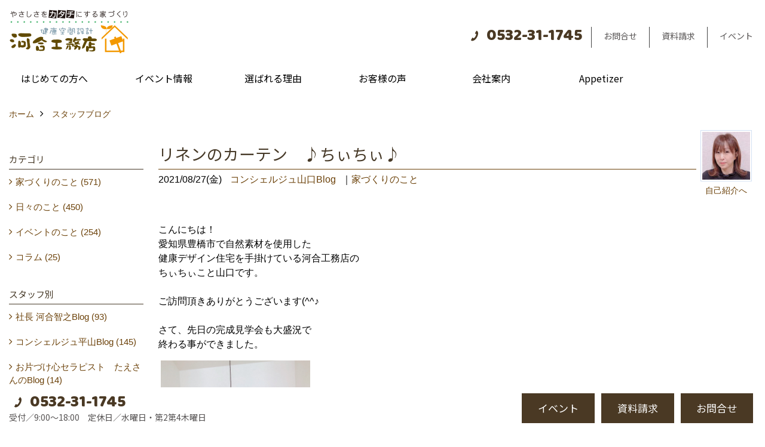

--- FILE ---
content_type: text/html; charset=UTF-8
request_url: https://www.kawaikoumuten.co.jp/co_diary/c83328ac05129bddee0f19b82bfdee12.html
body_size: 11234
content:
<!DOCTYPE html>
<html lang="ja">
<head prefix="og: http://ogp.me/ns# fb: http://ogp.me/ns/fb# article: http://ogp.me/ns/article#">
<meta http-equiv="Content-Type" content="text/html; charset=utf-8">
<base href="https://www.kawaikoumuten.co.jp/">
<title>リネンのカーテン　♪ちぃちぃ♪ 河合工務店のブログ　豊橋市、豊川市、田原市、蒲郡市、注文住宅を建てるなら河合工務店にお任せください</title>

<meta name="viewport" content="width=device-width,initial-scale=1">
<meta http-equiv="X-UA-Compatible" content="IE=edge">
<meta http-equiv="Expires" content="14400">
<meta name="format-detection" content="telephone=no">
<meta name="keywords" content="リネンのカーテン　♪ちぃちぃ♪,河合工務店のブログ,豊橋市,豊川市,田原市,蒲郡市,注文住宅,工務店,愛知県,河合工務店,新築	">
<meta name="description" content="リネンのカーテン　♪ちぃちぃ♪ 河合工務店のブログ　豊橋市,豊川市,田原市,蒲郡市で注文住宅を建てる河合工務店です。弊社の施工写真やオーナー様のお声を、あなたの家づくりにぜひお役立てください。見学会や家づくりセミナーなども定期開催中!">


<meta name="SKYPE_TOOLBAR" content="SKYPE_TOOLBAR_PARSER_COMPATIBLE">
<meta name="apple-mobile-web-app-title" content="株式会社河合工務店">
<meta property="og:type" content="article" />
<meta property="og:url" content="https://www.kawaikoumuten.co.jp/co_diary/c83328ac05129bddee0f19b82bfdee12.html" />
<meta property="og:title" content="リネンのカーテン　♪ちぃちぃ♪ 河合工務店のブログ　豊橋市、豊川市、田原市、蒲郡市、注文住宅を建てるなら河合工務店にお任せください" />
<meta property="og:description" content="リネンのカーテン　♪ちぃちぃ♪ 河合工務店のブログ　豊橋市,豊川市,田原市,蒲郡市で注文住宅を建てる河合工務店です。弊社の施工写真やオーナー様のお声を、あなたの家づくりにぜひお役立てください。見学会や家づくりセミナーなども定期開催中!" />
<meta property="og:image" content="https://www.kawaikoumuten.co.jp/assets/img/amp-default.png" />
<meta property="og:site_name" content="豊橋市,豊川市,田原市,蒲郡市で注文住宅を建てるなら河合工務店にお任せください" />
<meta property="og:locale" content="ja_JP" />
<meta name="twitter:card" content="summary" />
<meta name="p:domain_verify" content="20e9665a50d548633413feb4e719f2c7"/>

<link rel="canonical" href="https://www.kawaikoumuten.co.jp/co_diary/c83328ac05129bddee0f19b82bfdee12.html">


<style>
.wf1{ font-family:'Noto Sans JP', sans-serif; }
.wf2{ font-family:'Noto Serif JP', serif; }
.wf3{ font-family:'YuGothic','Yu Gothic',sans-serif; }
.wf4{ font-family:'YuMincho','Yu Mincho',serif; }
.wf5{ font-family:'Kosugi Maru', sans-serif; }
.wf6{ font-family:'Baloo', serif; }

</style>

<link rel="stylesheet" href="assets/css/base.css?v=20260124">
<link rel="stylesheet" href="assets/templates/css/site_design.css">

<link rel="stylesheet" href="assets/css/as_co.css?20260124">

<link rel="icon" href="https://www.kawaikoumuten.co.jp/favicon.ico">
<link rel="apple-touch-icon" href="https://www.kawaikoumuten.co.jp/assets/img/apple-touch-icon.png">

<link href="//maxcdn.bootstrapcdn.com/font-awesome/4.7.0/css/font-awesome.min.css" rel="subresource">
<link rel="preconnect" href="https://fonts.googleapis.com">
<link rel="preconnect" href="https://fonts.gstatic.com" crossorigin>
<link href="https://fonts.googleapis.com/css2?family=Noto+Sans+JP&family=Noto+Serif+JP&family=Kosugi+Maru&family=Baloo&display=swap" rel="stylesheet">

<script>
document.addEventListener('DOMContentLoaded', function(){
const imagesDom = document.querySelectorAll('.rte_area img, .lazy img');
[].forEach.call(imagesDom, function(dom){
  dom.dataset.layzr = dom.src;
  dom.src = 'assets/img/blank.gif';
 });
});
</script>

<script src="assets/js/jquery-2.2.4.min.js"></script>
<script src="https://ajax.googleapis.com/ajax/libs/jqueryui/1.13.2/jquery-ui.min.js"></script>



<script>(function(w,d,s,l,i){w[l]=w[l]||[];w[l].push({'gtm.start':
new Date().getTime(),event:'gtm.js'});var f=d.getElementsByTagName(s)[0],
j=d.createElement(s),dl=l!='dataLayer'?'&l='+l:'';j.async=true;j.src=
'https://www.googletagmanager.com/gtm.js?id='+i+dl;f.parentNode.insertBefore(j,f);
})(window,document,'script','dataLayer','GTM-K2LSPC2');</script>

</head>

<body id="page57" class="normal">

<noscript><iframe src="https://www.googletagmanager.com/ns.html?id=GTM-K2LSPC2"
height="0" width="0" style="display:none;visibility:hidden"></iframe></noscript>

<a id="top" name="top"></a>
<header>
<section id="header" class="clearfix">

<a href="https://www.kawaikoumuten.co.jp/" id="logo"><img src="./assets/article_image_save/xWq20230605132855.png" alt="豊橋市・豊川市の注文住宅は河合工務店" width="400" height="150"></a>
<div id="headBtns" class="clearfix">
<div class="telInfo">
<div class="telicon"><?xml version="1.0" encoding="utf-8"?>
<!-- Generator: Adobe Illustrator 16.0.0, SVG Export Plug-In . SVG Version: 6.00 Build 0)  -->
<!DOCTYPE svg PUBLIC "-//W3C//DTD SVG 1.1//EN" "http://www.w3.org/Graphics/SVG/1.1/DTD/svg11.dtd">
<svg version="1.1" xmlns="http://www.w3.org/2000/svg" xmlns:xlink="http://www.w3.org/1999/xlink" x="0px" y="0px" width="30px" height="30px" viewBox="2.5 18.5 30 30" enable-background="new 2.5 18.5 30 30" xml:space="preserve">
<path d="M18.918,34.674c-0.809,1.379-1.676,2.342-2.609,2.95c-0.875,0.534,0,0-1.572-0.935c-0.246-0.15-0.707-0.354-0.854-0.107l-2.305,3.928c-0.19,0.32-0.022,0.615,0.522,0.963c2.592,1.635,6.643-0.646,9.324-5.213c2.684-4.57,2.783-9.349,0.189-10.988c-0.547-0.347-0.881-0.36-1.066-0.043l-2.305,3.93c-0.146,0.242,0.24,0.578,0.48,0.738c1.524,1.021,1.58-0.037,1.524,1.021C20.156,32.057,19.727,33.296,18.918,34.674z"/>
</svg>
</div>
<span class="tlb bc2 wf6">0532-31-1745</span>
</div>
<ul class="flx">
<li class="btn01"><a class="wf1 bc2" href="toiawase/index.html" id="header_menu01">お問合せ</a></li>
<li class="btn02"><a class="wf1 bc2" href="siryo/index.html" id="header_menu02">資料請求</a></li>
<li class="btn03"><a class="wf1 bc2" href="co_event.html" id="header_menu03">イベント</a></li>

</ul>
</div>
<div class="spbtn"><div class="menu-button"><span class="tbn lbg"></span><span class="mbn lbg"></span><span class="bbn lbg"></span></div></div>
</section>
<nav id="navi" class="bg5 wf1">
<ul data-breakpoint="1000" class="navi_p bg3">
<li class="sp csb"><a class="nbc wbg solid bda bl" href="toiawase/index.html" id="menu01">お問合せ</a></li>
<li class="sp csb"><a class="nbc wbg solid bda bl" href="siryo/index.html" id="menu02">資料請求</a></li>
<li class="sp csb"><a class="nbc wbg solid bda bl" href="co_event.html" id="menu03">イベント</a></li>

<li class="sp"><div class="snsBox">
<a href="https://www.facebook.com/kawainoie/" target="_blank"><img src="./assets/article_image_save/VkN20210323143049r.png" alt="Facebook" width="30" height="30"></a><a href="https://www.youtube.com/channel/UCgOssF_xyYAWpngTRxVhlXA" target="_blank"><img src="./assets/article_image_save/mMT20210323143109r.png" alt="" width="30" height="30"></a><a href="https://www.instagram.com/kawai.ouchi_photos/" target="_blank"><img src="./assets/article_image_save/Idz20210323143054r.png" alt="Instagram" width="30" height="30"></a><a href="https://www.pinterest.jp/kawaikoumuten/pins/" target="_blank"><img src="./assets/article_image_save/EKG20210323143103r.png" alt="Pinterest" width="30" height="30"></a></div>
</li>
<li id="gn1"><a class="nbc" id="menuはじめての方へ" href="co_photo.html">はじめての方へ</a><ul class="solid bda lbl wbg"><li class="bl"><a class="bc2 bg2" id="menuフォトギャラリー" href="co_photo.html">フォトギャラリー</a></li><li class="bl"><a class="bc2 bg2" id="menu性能について" href="co_navi/57b538ab1a3a320a54af0da55a8f1957-499.html">性能について</a></li><li class="bl"><a class="bc2 bg2" id="menu自然素材のお家" href="co_navi/aea0ca223fe9265b7adedf2930ad4d39-500.html">自然素材のお家</a></li><li class="bl"><a class="bc2 bg2" id="menuオーナー様のおうち訪問" href="co_kanko_voice.html">オーナー様のおうち訪問</a></li><li class="bl"><span class="touch-button sbg wbc">閉じる</span></li></ul></li><li id="gn2"><a class="nbc" id="menuイベント情報" href="co_event.html">イベント情報</a><ul class="solid bda lbl wbg"><li class="bl"><a class="bc2 bg2" id="menuイベント情報" href="co_event.html">イベント情報</a></li><li class="bl"><a class="bc2 bg2" id="menuもち投げ情報" href="co_navi/c/181/471/">もち投げ情報</a></li><li class="bl"><span class="touch-button sbg wbc">閉じる</span></li></ul></li><li id="gn3"><a class="nbc" id="menu選ばれる理由" href="co_navi/73973aba223f0f067dcb8b4381772c6c-366.html">選ばれる理由</a><ul class="solid bda lbl wbg"><li class="bl"><a class="bc2 bg2" id="menu5つのやさしさ宣言" href="co_navi/73973aba223f0f067dcb8b4381772c6c-366.html">5つのやさしさ宣言</a></li><li class="bl"><a class="bc2 bg2" id="menu3つのプロ宣言" href="co_navi/99b3efc60325c362e8e79f86888af33f-367.html">3つのプロ宣言</a></li><li class="bl"><a class="bc2 bg2" id="menuお家づくりスケジュール" href="co_navi/1f6716aeb3b81ae8c90fc6d329ff1586-368.html">お家づくりスケジュール</a></li><li class="bl"><span class="touch-button sbg wbc">閉じる</span></li></ul></li><li id="gn4"><a class="nbc" id="menuお客様の声" href="co_visit.html">お客様の声</a></li><li id="gn5"><a class="nbc" id="menu会社案内" href="co_navi/fd539fba3b1b1518634b8cfbae3937cd-473.html">会社案内</a><ul class="solid bda lbl wbg"><li class="bl"><a class="bc2 bg2" id="menu社長 河合智之の想い" href="co_navi/fd539fba3b1b1518634b8cfbae3937cd-473.html">社長 河合智之の想い</a></li><li class="bl"><a class="bc2 bg2" id="menu会社概要" href="co_navi/9ca791a0e55412eb781e959570e02c15-261.html">会社概要</a></li><li class="bl"><a class="bc2 bg2" id="menuブログ" href="co_diary.html">ブログ</a></li><li class="bl"><a class="bc2 bg2" id="menuスタッフ紹介" href="co_staff.html">スタッフ紹介</a></li><li class="bl"><a class="bc2 bg2" id="menuアクセス" href="co_navi/effc65023163117784f363c4d2082bf8-376.html">アクセス</a></li><li class="bl"><a class="bc2 bg2" id="menu保険・保証" href="co_navi/3bc8b78ed359e611caf98a9e7d2eacd9-490.html">保険・保証</a></li><li class="bl"><a class="bc2 bg2" id="menu求人情報　Recruit" href="co_navi/abd407b5b2795c00332d6b185426794a-392.html">求人情報　Recruit</a></li><li class="bl"><span class="touch-button sbg wbc">閉じる</span></li></ul></li><li id="gn6"><a class="nbc" id="menuAppetizer" href="https://www.kawaikoumuten.co.jp/co_event/b971946b38fdfad170763904b82573ff.html" target="_blank">Appetizer</a><ul class="solid bda lbl wbg"><li class="bl"><a class="bc2 bg2" id="menuAppetizer(ショールーム)" href="https://www.kawaikoumuten.co.jp/co_event/b971946b38fdfad170763904b82573ff.html" target="_blank">Appetizer(ショールーム)</a></li><li class="bl"><a class="bc2 bg2" id="menuAppetizer(レンタルスペース)" href="co_navi/5956bae57f7ce090db783c43e6d9d399-489.html">Appetizer(レンタルスペース)</a></li><li class="bl"><span class="touch-button sbg wbc">閉じる</span></li></ul></li>

<li class="sp"><a class="nbc wbg" href="sitemap.html" id="menu_sitemap">サイトマップ</a></li>
<li class="sp"><div class="menu-button sbg wbc">メニューを閉じる</div></li>
</ul>
</nav>
</header>
<main id="wrapper">
<article>

<section id="contents" class="clf">


<div id="breadCrumbs" class="clearfix">
<ul itemscope itemtype="http://schema.org/BreadcrumbList">
<li itemprop="itemListElement" itemscope itemtype="http://schema.org/ListItem"><a href="https://www.kawaikoumuten.co.jp/" itemprop="item"><span itemprop="name">ホーム</span></a><meta itemprop="position" content="1" /></li>
<li itemprop="itemListElement" itemscope itemtype="http://schema.org/ListItem"><a href="https://www.kawaikoumuten.co.jp/co_diary.html" itemprop="item"><span itemprop="name">スタッフブログ</span></a><meta itemprop="position" content="2" /></li>
</ul>
</div>


<div id="mainCont">

<div class="articlePager sp">
<ul>
<li class="prev"><a href="co_diary/7fe71012f1bf2dc085132ba10319793a.html">前の記事</a></li>
<li class="list"><a href="co_diary/c/422/475/">一覧</a></li>
<li class="next"><a href="co_diary/8df4a56f1ce7092ee3aed3566ce606b8.html">次の記事</a></li>
</ul>
</div>


<div id="articleTitle" class="diary">
<a class="thumb" href="https://www.kawaikoumuten.co.jp/co_staff/c/111/476/"><img src="./assets/article_image_save/szm20200331164258a.jpg" width="80" height="80" alt="山口　ちぃちぃ">
<span>自己紹介へ</span>
</a>
<h1 class="wf1 tbc bdb solid lbl">リネンのカーテン　♪ちぃちぃ♪</h1>
<div class="info">
<span>2021/08/27(金)</span>
<a href="co_diary/c/422/475/">コンシェルジュ山口Blog</a>｜<a href="co_diary/c/103/105/">家づくりのこと</a></div>
</div>


<div class="rte_area">
<p>こんにちは！<br />愛知県豊橋市で自然素材を使用した<br />健康デザイン住宅を手掛けている河合工務店の<br />ちぃちぃこと山口です。<br /><br />ご訪問頂きありがとうございます(^^♪<br /><br />さて、先日の完成見学会も大盛況で<br />終わる事ができました。</p>
<p>&nbsp;<img src="assets/images/mamacon/chii/IMG_4400.JPG" alt="" width="250" height="444" /></p>
<p>本当に沢山の方が足を運んでくださいました。<br />ありがとうございました。<br /><br />今回の見学会はカーテンを付けての見学会でした。<br />お家とベストマッチ！！<br />Chocolate houseさんのリネンのカーテン♪<br />とってもステキでした。</p>
<p>&nbsp;<img src="assets/images/mamacon/chii/IMG_4395.JPG" alt="" width="250" height="444" /></p>
<p>アカシヤの床との相性もピッタリ！！<br /><br />今はまだまだ暑いですが&hellip;<br />そよ風が心地よい季節の<br />リネンのカーテンが風に揺れる感じが<br />大好きなんです！！<br /><br />我が家のくたびれたリネンのカーテンも<br />新調したくなっっちゃいました～♪</p>

</div>

<nav class="sns">
<ul>
<li class="facebook"><a href="https://www.facebook.com/share.php?u=https://www.kawaikoumuten.co.jp/co_diary/c83328ac05129bddee0f19b82bfdee12.html" onclick="window.open(this.href,'facebookwindow','width=550,height=450,personalbar=0,toolbar=0,scrollbars=1,resizable=1');return false;"><img src="assets/img/share/icon_fb.png" alt="Facebook - いいね" /></a></li>
<li class="twitter"><a href="https://twitter.com/share?text=&url=https://www.kawaikoumuten.co.jp/co_diary/c83328ac05129bddee0f19b82bfdee12.html" onClick="window.open(encodeURI(decodeURI(this.href)), 'tweetwindow', 'width=650, height=470, personalbar=0, toolbar=0, scrollbars=1, sizable=1'); return false;" rel="nofollow"><img src="assets/img/share/icon_tw.png" alt="Twitter - ツイート"></a></li>
<li class="line"><a href="https://line.me/R/msg/text/?株式会社河合工務店  https://www.kawaikoumuten.co.jp/co_diary/c83328ac05129bddee0f19b82bfdee12.html"><img src="assets/img/share/icon_ln.png" alt="LINEで送る" /></a></li>
<li class="hatena"><a href="https://b.hatena.ne.jp/entry/https://www.kawaikoumuten.co.jp/co_diary/c83328ac05129bddee0f19b82bfdee12.html" class="hatena-bookmark-button" data-hatena-bookmark-title="株式会社河合工務店 " data-hatena-bookmark-layout="simple" data-hatena-bookmark-lang="ja" title="このエントリーをはてなブックマークに追加"><img src="assets/img/share/icon_hb.png" alt="この記事をはてなブックマークに追加" style="border: none;" /></a></li>
</ul>
</nav><div class="articlePager">
<ul>
<li class="prev"><a href="co_diary/7fe71012f1bf2dc085132ba10319793a.html">前の記事</a></li>
<li class="list"><a href="co_diary/c/422/475/">一覧</a></li>
<li class="next"><a href="co_diary/8df4a56f1ce7092ee3aed3566ce606b8.html">次の記事</a></li>
</ul>
</div>


<aside id="article_list" class="bg4">
<h2 class="wf1 tbc">記事一覧</h2>
<ul>
<li class="wbg"><a href="co_diary/2ca447123fde6dfd98adc9cdfad58483.html"><span class="date bc2">26/01/20</span><span class="pt">アウトレットに行ってきました！°˖✧◝(⁰▿⁰)◜✧˖°じゅんちゃん</span></a></li>
<li class="wbg"><a href="co_diary/976e42d9cdf2038eb6a625a2c46e5261.html"><span class="date bc2">26/01/19</span><span class="pt">小さなお客様　♪ちぃちぃ♪</span></a></li>
<li class="wbg"><a href="co_diary/4267cfeafb2db87b33eb1f867297ca02.html"><span class="date bc2">26/01/16</span><span class="pt">理想の家を建てるには“予算の決め方”が9割！後悔しない資金計画の基本</span></a></li>
<li class="wbg"><a href="co_diary/6f65c6f3e0d821874652a4809fe55e05.html"><span class="date bc2">26/01/13</span><span class="pt">初詣でお団子ゲット*．゜｡:+*．゜｡じゅんちゃん</span></a></li>
<li class="wbg"><a href="co_diary/7a56c7e6b60027337a8758fb6e943a04.html"><span class="date bc2">26/01/12</span><span class="pt">成人式！　♪ちぃちぃ♪</span></a></li>
<li class="wbg"><a href="co_diary/c673e5d88203d5b9d9fef38b585f9588.html"><span class="date bc2">26/01/09</span><span class="pt">住宅会社選びで失敗しないために｜“担当者”で決まる理想の家づくり</span></a></li>
<li class="wbg"><a href="co_diary/89f7c380ef88c6c958055b8cfa724b0b.html"><span class="date bc2">26/01/05</span><span class="pt">新年も元気にスタートです*.゜｡:+*.゜｡:+*.゜じゅんちゃん</span></a></li>
<li class="wbg"><a href="co_diary/0daa20b38e7ae0874af250348a34b8d6.html"><span class="date bc2">25/12/27</span><span class="pt">大掃除　♪ちぃちぃ♪</span></a></li>
<li class="wbg"><a href="co_diary/ddf6cc5c62dbac3c7230b9c2175f3855.html"><span class="date bc2">25/12/21</span><span class="pt">平屋を建てるなら知っておきたい“土地と間取り”の関係｜豊橋市で後悔しない家づくりのポイント</span></a></li>
<li class="wbg"><a href="co_diary/ff74b648eac200de4f66137460a242c9.html"><span class="date bc2">25/12/14</span><span class="pt">忘年会でした*.゜｡:+*.゜｡:じゅんちゃん</span></a></li>
</ul>
</aside>

<form name="pager_form" method="GET" action=""><input type="hidden" name="current" value="1"/></form>
<div class="pager">
<p class="currentPage tac bc2">1ページ&nbsp;（全124ページ中）</p>
<ul>
<li class="first"><a ></a></li>
<li class="prev"><a ></a></li>
<li class="page"><a class="current wbc bg">1</a></li>
<li class="page"><a href="javascript:fnPagerMove('2')">2</a></li>
<li class="page"><a href="javascript:fnPagerMove('3')">3</a></li>
<li class="page"><a href="javascript:fnPagerMove('4')">4</a></li>
<li class="page"><a href="javascript:fnPagerMove('5')">5</a></li>
<li class="page"><a href="javascript:fnPagerMove('6')">6</a></li>
<li class="next"><a href="javascript:fnPagerMove('2');"></a></li>
<li class="last"><a href="javascript:fnPagerMove('124')"></a></li>
</ul>
</div>


</div>


<aside id="side_menu_diary">

<div id="dCatList">
<h2 class="wf1 tbc bdb solid bbl">カテゴリ</h2>
<ul class="cate_sub">
<li><a href="co_diary/c/103/105/">家づくりのこと (571)</a></li><li><a href="co_diary/c/103/106/">日々のこと (450)</a></li><li><a href="co_diary/c/103/255/">イベントのこと (254)</a></li><li><a href="co_diary/c/103/497/">コラム (25)</a></li></ul>
<h2 class="wf1 tbc bdb solid bbl">スタッフ別</h2>
<ul class="cate_sub">
<li><a href="co_diary/c/422/437/">社長 河合智之Blog (93)</a></li><li><a href="co_diary/c/422/429/">コンシェルジュ平山Blog (145)</a></li><li><a href="co_diary/c/422/430/">お片づけ心セラピスト　たえさんのBlog (14)</a></li><li><a href="co_diary/c/422/441/">コンシェルジュ髙橋Blog (92)</a></li><li><a href="co_diary/c/422/442/">コンシェルジュ斎藤Blog (402)</a></li><li><a href="co_diary/c/422/451/">コンシェルジュ磯部Blog (163)</a></li><li><a href="co_diary/c/422/475/">コンシェルジュ山口Blog (265)</a></li></ul>
</div>


<div id="calendar" class="bg2">
<h2 class="wf1 bc2 tac bdb solid bbl">2026年01月</h2>
<table class="bc2">
<thead><tr><th>日</th><th>月</th><th>火</th><th>水</th><th>木</th><th>金</th><th>土</th></tr></thead>
<tbody>
<tr>
<td>&nbsp;</td>
<td>&nbsp;</td>
<td>&nbsp;</td>
<td>&nbsp;</td>
<td>1</td>
<td>2</td>
<td>3</td>
</tr>
<tr>
<td>4</td>
<td><a href="co_diary/calender/20260105.html">5</a></td>
<td>6</td>
<td>7</td>
<td>8</td>
<td><a href="co_diary/calender/20260109.html">9</a></td>
<td>10</td>
</tr>
<tr>
<td>11</td>
<td><a href="co_diary/calender/20260112.html">12</a></td>
<td><a href="co_diary/calender/20260113.html">13</a></td>
<td>14</td>
<td>15</td>
<td><a href="co_diary/calender/20260116.html">16</a></td>
<td>17</td>
</tr>
<tr>
<td>18</td>
<td><a href="co_diary/calender/20260119.html">19</a></td>
<td><a href="co_diary/calender/20260120.html">20</a></td>
<td>21</td>
<td>22</td>
<td>23</td>
<td>24</td>
</tr>
<tr>
<td>25</td>
<td>26</td>
<td>27</td>
<td>28</td>
<td>29</td>
<td>30</td>
<td>31</td>
</tr>
</tbody>
</table>
<div class="clearfix np bdt solid bbl"><a class="prev" href="co_diary/calender/202512.html">前月</a><a class="next" href="co_diary/calender/202602.html">翌月</a></div>
</div>



<div id="archiveBox">
<h2 class="wf1 tbc bdb solid bbl">アーカイブ</h2>
<form name="archive" method="POST" action="">
<select name="number" id="number_select" onchange="document.location=form.number.options[form.number.selectedIndex].value;">
<option selected="selected">月別で見る</option>
<option value="co_diary/calender/202601.html"><a href="co_diary/calender/202601.html">2026年01月(7 件)</a></option>
<option value="co_diary/calender/202512.html"><a href="co_diary/calender/202512.html">2025年12月(3 件)</a></option>
<option value="co_diary/calender/202511.html"><a href="co_diary/calender/202511.html">2025年11月(5 件)</a></option>
<option value="co_diary/calender/202510.html"><a href="co_diary/calender/202510.html">2025年10月(9 件)</a></option>
<option value="co_diary/calender/202509.html"><a href="co_diary/calender/202509.html">2025年09月(7 件)</a></option>
<option value="co_diary/calender/202508.html"><a href="co_diary/calender/202508.html">2025年08月(10 件)</a></option>
<option value="co_diary/calender/202507.html"><a href="co_diary/calender/202507.html">2025年07月(10 件)</a></option>
<option value="co_diary/calender/202506.html"><a href="co_diary/calender/202506.html">2025年06月(9 件)</a></option>
<option value="co_diary/calender/202505.html"><a href="co_diary/calender/202505.html">2025年05月(7 件)</a></option>
<option value="co_diary/calender/202504.html"><a href="co_diary/calender/202504.html">2025年04月(4 件)</a></option>
<option value="co_diary/calender/202503.html"><a href="co_diary/calender/202503.html">2025年03月(4 件)</a></option>
<option value="co_diary/calender/202502.html"><a href="co_diary/calender/202502.html">2025年02月(2 件)</a></option>
<option value="co_diary/calender/202501.html"><a href="co_diary/calender/202501.html">2025年01月(3 件)</a></option>
<option value="co_diary/calender/202412.html"><a href="co_diary/calender/202412.html">2024年12月(3 件)</a></option>
<option value="co_diary/calender/202411.html"><a href="co_diary/calender/202411.html">2024年11月(3 件)</a></option>
<option value="co_diary/calender/202410.html"><a href="co_diary/calender/202410.html">2024年10月(5 件)</a></option>
<option value="co_diary/calender/202409.html"><a href="co_diary/calender/202409.html">2024年09月(4 件)</a></option>
<option value="co_diary/calender/202408.html"><a href="co_diary/calender/202408.html">2024年08月(4 件)</a></option>
<option value="co_diary/calender/202407.html"><a href="co_diary/calender/202407.html">2024年07月(4 件)</a></option>
<option value="co_diary/calender/202406.html"><a href="co_diary/calender/202406.html">2024年06月(4 件)</a></option>
<option value="co_diary/calender/202405.html"><a href="co_diary/calender/202405.html">2024年05月(4 件)</a></option>
<option value="co_diary/calender/202404.html"><a href="co_diary/calender/202404.html">2024年04月(6 件)</a></option>
<option value="co_diary/calender/202403.html"><a href="co_diary/calender/202403.html">2024年03月(5 件)</a></option>
<option value="co_diary/calender/202402.html"><a href="co_diary/calender/202402.html">2024年02月(4 件)</a></option>
<option value="co_diary/calender/202401.html"><a href="co_diary/calender/202401.html">2024年01月(4 件)</a></option>
<option value="co_diary/calender/202312.html"><a href="co_diary/calender/202312.html">2023年12月(5 件)</a></option>
<option value="co_diary/calender/202311.html"><a href="co_diary/calender/202311.html">2023年11月(6 件)</a></option>
<option value="co_diary/calender/202310.html"><a href="co_diary/calender/202310.html">2023年10月(6 件)</a></option>
<option value="co_diary/calender/202309.html"><a href="co_diary/calender/202309.html">2023年09月(8 件)</a></option>
<option value="co_diary/calender/202308.html"><a href="co_diary/calender/202308.html">2023年08月(8 件)</a></option>
<option value="co_diary/calender/202307.html"><a href="co_diary/calender/202307.html">2023年07月(7 件)</a></option>
<option value="co_diary/calender/202306.html"><a href="co_diary/calender/202306.html">2023年06月(6 件)</a></option>
<option value="co_diary/calender/202305.html"><a href="co_diary/calender/202305.html">2023年05月(7 件)</a></option>
<option value="co_diary/calender/202304.html"><a href="co_diary/calender/202304.html">2023年04月(6 件)</a></option>
<option value="co_diary/calender/202303.html"><a href="co_diary/calender/202303.html">2023年03月(6 件)</a></option>
<option value="co_diary/calender/202302.html"><a href="co_diary/calender/202302.html">2023年02月(6 件)</a></option>
<option value="co_diary/calender/202301.html"><a href="co_diary/calender/202301.html">2023年01月(6 件)</a></option>
<option value="co_diary/calender/202212.html"><a href="co_diary/calender/202212.html">2022年12月(8 件)</a></option>
<option value="co_diary/calender/202211.html"><a href="co_diary/calender/202211.html">2022年11月(8 件)</a></option>
<option value="co_diary/calender/202210.html"><a href="co_diary/calender/202210.html">2022年10月(9 件)</a></option>
<option value="co_diary/calender/202209.html"><a href="co_diary/calender/202209.html">2022年09月(7 件)</a></option>
<option value="co_diary/calender/202208.html"><a href="co_diary/calender/202208.html">2022年08月(6 件)</a></option>
<option value="co_diary/calender/202207.html"><a href="co_diary/calender/202207.html">2022年07月(5 件)</a></option>
<option value="co_diary/calender/202206.html"><a href="co_diary/calender/202206.html">2022年06月(7 件)</a></option>
<option value="co_diary/calender/202205.html"><a href="co_diary/calender/202205.html">2022年05月(7 件)</a></option>
<option value="co_diary/calender/202204.html"><a href="co_diary/calender/202204.html">2022年04月(9 件)</a></option>
<option value="co_diary/calender/202203.html"><a href="co_diary/calender/202203.html">2022年03月(9 件)</a></option>
<option value="co_diary/calender/202202.html"><a href="co_diary/calender/202202.html">2022年02月(10 件)</a></option>
<option value="co_diary/calender/202201.html"><a href="co_diary/calender/202201.html">2022年01月(9 件)</a></option>
<option value="co_diary/calender/202112.html"><a href="co_diary/calender/202112.html">2021年12月(8 件)</a></option>
<option value="co_diary/calender/202111.html"><a href="co_diary/calender/202111.html">2021年11月(13 件)</a></option>
<option value="co_diary/calender/202110.html"><a href="co_diary/calender/202110.html">2021年10月(14 件)</a></option>
<option value="co_diary/calender/202109.html"><a href="co_diary/calender/202109.html">2021年09月(12 件)</a></option>
<option value="co_diary/calender/202108.html"><a href="co_diary/calender/202108.html">2021年08月(13 件)</a></option>
<option value="co_diary/calender/202107.html"><a href="co_diary/calender/202107.html">2021年07月(13 件)</a></option>
<option value="co_diary/calender/202106.html"><a href="co_diary/calender/202106.html">2021年06月(11 件)</a></option>
<option value="co_diary/calender/202105.html"><a href="co_diary/calender/202105.html">2021年05月(12 件)</a></option>
<option value="co_diary/calender/202104.html"><a href="co_diary/calender/202104.html">2021年04月(14 件)</a></option>
<option value="co_diary/calender/202103.html"><a href="co_diary/calender/202103.html">2021年03月(12 件)</a></option>
<option value="co_diary/calender/202102.html"><a href="co_diary/calender/202102.html">2021年02月(10 件)</a></option>
<option value="co_diary/calender/202101.html"><a href="co_diary/calender/202101.html">2021年01月(10 件)</a></option>
<option value="co_diary/calender/202012.html"><a href="co_diary/calender/202012.html">2020年12月(14 件)</a></option>
<option value="co_diary/calender/202011.html"><a href="co_diary/calender/202011.html">2020年11月(13 件)</a></option>
<option value="co_diary/calender/202010.html"><a href="co_diary/calender/202010.html">2020年10月(16 件)</a></option>
<option value="co_diary/calender/202009.html"><a href="co_diary/calender/202009.html">2020年09月(18 件)</a></option>
<option value="co_diary/calender/202008.html"><a href="co_diary/calender/202008.html">2020年08月(16 件)</a></option>
<option value="co_diary/calender/202007.html"><a href="co_diary/calender/202007.html">2020年07月(20 件)</a></option>
<option value="co_diary/calender/202006.html"><a href="co_diary/calender/202006.html">2020年06月(22 件)</a></option>
<option value="co_diary/calender/202005.html"><a href="co_diary/calender/202005.html">2020年05月(23 件)</a></option>
<option value="co_diary/calender/202004.html"><a href="co_diary/calender/202004.html">2020年04月(24 件)</a></option>
<option value="co_diary/calender/202003.html"><a href="co_diary/calender/202003.html">2020年03月(14 件)</a></option>
<option value="co_diary/calender/202002.html"><a href="co_diary/calender/202002.html">2020年02月(13 件)</a></option>
<option value="co_diary/calender/202001.html"><a href="co_diary/calender/202001.html">2020年01月(13 件)</a></option>
<option value="co_diary/calender/201912.html"><a href="co_diary/calender/201912.html">2019年12月(13 件)</a></option>
<option value="co_diary/calender/201911.html"><a href="co_diary/calender/201911.html">2019年11月(15 件)</a></option>
<option value="co_diary/calender/201910.html"><a href="co_diary/calender/201910.html">2019年10月(13 件)</a></option>
<option value="co_diary/calender/201909.html"><a href="co_diary/calender/201909.html">2019年09月(16 件)</a></option>
<option value="co_diary/calender/201908.html"><a href="co_diary/calender/201908.html">2019年08月(18 件)</a></option>
<option value="co_diary/calender/201907.html"><a href="co_diary/calender/201907.html">2019年07月(24 件)</a></option>
<option value="co_diary/calender/201906.html"><a href="co_diary/calender/201906.html">2019年06月(24 件)</a></option>
<option value="co_diary/calender/201905.html"><a href="co_diary/calender/201905.html">2019年05月(21 件)</a></option>
<option value="co_diary/calender/201904.html"><a href="co_diary/calender/201904.html">2019年04月(26 件)</a></option>
<option value="co_diary/calender/201903.html"><a href="co_diary/calender/201903.html">2019年03月(30 件)</a></option>
<option value="co_diary/calender/201902.html"><a href="co_diary/calender/201902.html">2019年02月(28 件)</a></option>
<option value="co_diary/calender/201901.html"><a href="co_diary/calender/201901.html">2019年01月(26 件)</a></option>
<option value="co_diary/calender/201812.html"><a href="co_diary/calender/201812.html">2018年12月(29 件)</a></option>
<option value="co_diary/calender/201811.html"><a href="co_diary/calender/201811.html">2018年11月(30 件)</a></option>
<option value="co_diary/calender/201810.html"><a href="co_diary/calender/201810.html">2018年10月(31 件)</a></option>
<option value="co_diary/calender/201809.html"><a href="co_diary/calender/201809.html">2018年09月(30 件)</a></option>
<option value="co_diary/calender/201808.html"><a href="co_diary/calender/201808.html">2018年08月(29 件)</a></option>
<option value="co_diary/calender/201807.html"><a href="co_diary/calender/201807.html">2018年07月(31 件)</a></option>
<option value="co_diary/calender/201806.html"><a href="co_diary/calender/201806.html">2018年06月(30 件)</a></option>
<option value="co_diary/calender/201805.html"><a href="co_diary/calender/201805.html">2018年05月(28 件)</a></option>
<option value="co_diary/calender/201804.html"><a href="co_diary/calender/201804.html">2018年04月(21 件)</a></option>
<option value="co_diary/calender/201803.html"><a href="co_diary/calender/201803.html">2018年03月(28 件)</a></option>
<option value="co_diary/calender/201802.html"><a href="co_diary/calender/201802.html">2018年02月(40 件)</a></option>
<option value="co_diary/calender/201801.html"><a href="co_diary/calender/201801.html">2018年01月(1 件)</a></option>
</select>
</form>
</div>



<div id="spCat">
<form>
<select name="category" onchange="document.location=form.category.options[form.category.selectedIndex].value;">
<option selected="selected">カテゴリ</option>
<option value="co_diary/c/103/105/">家づくりのこと(571)<option value="co_diary/c/103/106/">日々のこと(450)<option value="co_diary/c/103/255/">イベントのこと(254)<option value="co_diary/c/103/497/">コラム(25)</select>
</form>
<form>
<select name="category" onchange="document.location=form.category.options[form.category.selectedIndex].value;">
<option selected="selected">スタッフ別</option>
<option value="co_diary/c/422/437/">社長 河合智之Blog(93)<option value="co_diary/c/422/429/">コンシェルジュ平山Blog(145)<option value="co_diary/c/422/430/">お片づけ心セラピスト　たえさんのBlog(14)<option value="co_diary/c/422/441/">コンシェルジュ髙橋Blog(92)<option value="co_diary/c/422/442/">コンシェルジュ斎藤Blog(402)<option value="co_diary/c/422/451/">コンシェルジュ磯部Blog(163)<option value="co_diary/c/422/475/">コンシェルジュ山口Blog(265)</select>
</form>
</div>
</aside>

</section>
</article>
</main>
<footer class="wbg">
<section id="footerMenu" class="flx wrap">
<div class="fmenu">
<h5 class="wf1"><label for="menu1" class="pt">はじめての方へ</label></h5>
<input type="checkbox" id="menu1" class="accordion" />
<ul id="links1">
<li><a href="co_photo.html" class="pt">フォトギャラリー</a></li><li><a href="co_navi/57b538ab1a3a320a54af0da55a8f1957-499.html" class="pt">性能について</a></li><li><a href="co_navi/aea0ca223fe9265b7adedf2930ad4d39-500.html" class="pt">自然素材のお家</a></li><li><a href="co_kanko_voice.html" class="pt">オーナー様のおうち訪問</a></li></ul>
</div>
<div class="fmenu">
<h5 class="wf1"><label for="menu2" class="pt">イベント情報</label></h5>
<input type="checkbox" id="menu2" class="accordion" />
<ul id="links2">
<li><a href="co_event.html" class="pt">イベント情報</a></li></ul>
</div>
<div class="fmenu">
<h5 class="wf1"><label for="menu3" class="pt">選ばれる理由</label></h5>
<input type="checkbox" id="menu3" class="accordion" />
<ul id="links3">
<li><a href="co_navi/73973aba223f0f067dcb8b4381772c6c-366.html" class="pt">5つのやさしさ宣言</a></li><li><a href="co_navi/99b3efc60325c362e8e79f86888af33f-367.html" class="pt">3つのプロ宣言</a></li><li><a href="co_navi/1f6716aeb3b81ae8c90fc6d329ff1586-368.html" class="pt">お家づくりスケジュール</a></li></ul>
</div>
<div class="fmenu">
<h5 class="wf1"><label for="menu4" class="pt">お客様の声</label></h5>
<input type="checkbox" id="menu4" class="accordion" />
<ul id="links4">
<li><a href="co_visit.html" class="pt">お客様の声</a></li></ul>
</div>
<div class="fmenu">
<h5 class="wf1"><label for="menu5" class="pt">会社案内</label></h5>
<input type="checkbox" id="menu5" class="accordion" />
<ul id="links5">
<li><a href="co_navi/fd539fba3b1b1518634b8cfbae3937cd-473.html" class="pt">社長 河合智之の想い</a></li><li><a href="co_navi/9ca791a0e55412eb781e959570e02c15-261.html" class="pt">会社概要</a></li><li><a href="co_diary.html" class="pt">ブログ</a></li><li><a href="co_staff.html" class="pt">スタッフ紹介</a></li><li><a href="co_navi/effc65023163117784f363c4d2082bf8-376.html" class="pt">アクセス</a></li><li><a href="co_navi/3bc8b78ed359e611caf98a9e7d2eacd9-490.html" class="pt">保険・保証</a></li><li><a href="co_navi/abd407b5b2795c00332d6b185426794a-392.html" class="pt">求人情報　Recruit</a></li></ul>
</div>
<div class="fmenu">
<h5 class="wf1"><label for="menu6" class="pt">Appetizer</label></h5>
<input type="checkbox" id="menu6" class="accordion" />
<ul id="links6">
<li><a href="https://www.kawaikoumuten.co.jp/co_event/b971946b38fdfad170763904b82573ff.html" target="_blank" class="pt">Appetizer(ショールーム)</a></li><li><a href="co_navi/5956bae57f7ce090db783c43e6d9d399-489.html" class="pt">Appetizer(レンタルスペース)</a></li></ul>
</div>

</section>

<section id="companyInfo" class="inner">
<aside class="snsBox">
<ul class="flx">
<li><a href="https://www.facebook.com/kawainoie/" target="_blank"><img src="./assets/article_image_save/VkN20210323143049r.png" alt="Facebook" width="30" height="30"></a></li><li><a href="https://www.youtube.com/channel/UCgOssF_xyYAWpngTRxVhlXA" target="_blank"><img src="./assets/article_image_save/mMT20210323143109r.png" alt="" width="30" height="30"></a></li><li><a href="https://www.instagram.com/kawai.ouchi_photos/" target="_blank"><img src="./assets/article_image_save/Idz20210323143054r.png" alt="Instagram" width="30" height="30"></a></li><li><a href="https://www.pinterest.jp/kawaikoumuten/pins/" target="_blank"><img src="./assets/article_image_save/EKG20210323143103r.png" alt="Pinterest" width="30" height="30"></a></li></ul>
</aside>


<p>
株式会社河合工務店<br>
〒441-8002　<br class="sp">
愛知県豊橋市吉川町68番地の1　<br class="tb">
TEL：<a href="tel:0532-31-1745" id="footer_tel1">0532-31-1745</a>
　<br class="sp">FAX：0532-32-4861<br>
＜営業時間＞9:00～18:00<br class="sp">
＜定休日＞水曜日・第2第4木曜日
</p>




















<div class="otherLink"><a href="sitemap.html" id="footer_sitemap" class="arrow">サイトマップ</a></div>

</section>
<section id="copyBox" class="sbg wbc"><div class="inner">Copyright (c) 株式会社河合工務店. All Rights Reserved.<br><span class="separator"> | </span>Produced by <a class="wbc" href="https://www.goddess-c.com/" target="_blank">ゴデスクリエイト</a></div></section>
<section id="footer_link" class="wbg">
<div class="inner clf">
<div class="telInfo">
<div class="fd01">
<div class="telicon"><?xml version="1.0" encoding="utf-8"?>
<!-- Generator: Adobe Illustrator 16.0.0, SVG Export Plug-In . SVG Version: 6.00 Build 0)  -->
<!DOCTYPE svg PUBLIC "-//W3C//DTD SVG 1.1//EN" "http://www.w3.org/Graphics/SVG/1.1/DTD/svg11.dtd">
<svg version="1.1" xmlns="http://www.w3.org/2000/svg" xmlns:xlink="http://www.w3.org/1999/xlink" x="0px" y="0px" width="30px" height="30px" viewBox="2.5 18.5 30 30" enable-background="new 2.5 18.5 30 30" xml:space="preserve">
<path d="M18.918,34.674c-0.809,1.379-1.676,2.342-2.609,2.95c-0.875,0.534,0,0-1.572-0.935c-0.246-0.15-0.707-0.354-0.854-0.107l-2.305,3.928c-0.19,0.32-0.022,0.615,0.522,0.963c2.592,1.635,6.643-0.646,9.324-5.213c2.684-4.57,2.783-9.349,0.189-10.988c-0.547-0.347-0.881-0.36-1.066-0.043l-2.305,3.93c-0.146,0.242,0.24,0.578,0.48,0.738c1.524,1.021,1.58-0.037,1.524,1.021C20.156,32.057,19.727,33.296,18.918,34.674z"/>
</svg>
</div>
<span class="tlb wf6">0532-31-1745</span>
</div>
<div class="fd02 bc2 wf1">受付／9:00～18:00　定休日／水曜日・第2第4木曜日</div>
</div>
<ul>
<li class="fe"><a class="wf1 wbc bg" href="co_event.html" id="footer_menu01">イベント</a></li>
<li class="fs"><a class="wf1 wbc bg" href="siryo/index.html" id="footer_menu02">資料請求</a></li>
<li class="fc"><a class="wf1 wbc bg" href="toiawase/index.html" id="footer_menu03">お問合せ</a></li>

<li id="f_tel"><a class="wf1 wbc bg" href="tel:0532-31-1745" id="footer_tel_button">電話</a></li>
</ul>
</div>
</section>

</footer>
<div id="pageTop"><a href="#top" id="page_top"><?xml version="1.0" encoding="utf-8"?>
<!-- Generator: Adobe Illustrator 16.0.0, SVG Export Plug-In . SVG Version: 6.00 Build 0)  -->
<!DOCTYPE svg PUBLIC "-//W3C//DTD SVG 1.1//EN" "http://www.w3.org/Graphics/SVG/1.1/DTD/svg11.dtd">
<svg version="1.1" id="pagetop" xmlns="http://www.w3.org/2000/svg" xmlns:xlink="http://www.w3.org/1999/xlink" x="0px" y="0px" width="60px" height="60px" viewBox="0 0 60 60" enable-background="new 0 0 60 60" xml:space="preserve">
<circle id="bg" opacity="0.5" cx="30" cy="30" r="30"/>
<g id="arrow">
<rect x="18" y="21" fill="#FFFFFF" width="24" height="2"/>
<polyline fill="none" stroke="#FFFFFF" stroke-width="2" stroke-linecap="round" stroke-linejoin="round" stroke-miterlimit="10" points="41,38 30,27 19,38 "/>
</g>
</svg>
</a></div>


<script src="assets/js/jquery.flexnav.js"></script>
<script src="assets/js/layzr.min.js" defer></script>
<script src="assets/js/lightbox-2.6.min.js"></script>
<script src="assets/js/jquery.smoothScroll.js"></script>
<script src="assets/js/pager.js"></script>


<script async>
window.onload = function() {
var layzr = new Layzr({container: null,attr: 'data-layzr',retinaAttr: 'data-layzr-retina',bgAttr: 'data-layzr-bg',hiddenAttr: 'data-layzr-hidden',threshold: 0,callback: null});
$('link[rel="subresource"]').attr('rel', 'stylesheet');


}

$(function(){
var topBtn=$('#pageTop');
topBtn.hide();
$(window).scroll(function(){if($(this).scrollTop()> 100){topBtn.fadeIn();}else{topBtn.fadeOut();};});
topBtn.click(function(){$('body,html').animate({scrollTop: 0},1000);return false;});
var obj=$('#iframe');
obj.on('load',function(){var off=$('body').offset();$('body,html').animate({scrollTop: off.top,scrollLeft: off.left},0);});
});

$(document).ready(function($){$(".navi_p").flexNav({'animationSpeed':100});});
</script>






<div id="fb-root"></div>
<script>(function(d, s, id) {
var js, fjs = d.getElementsByTagName(s)[0];
if (d.getElementById(id)) return;
js = d.createElement(s); js.id = id;
js.src = "//connect.facebook.net/ja_JP/sdk.js#xfbml=1&version=v2.0";
fjs.parentNode.insertBefore(js, fjs);
}(document, 'script', 'facebook-jssdk'));</script>
<script>window.twttr=(function(d,s,id){var js,fjs=d.getElementsByTagName(s)[0],t=window.twttr||{};if(d.getElementById(id))return;js=d.createElement(s);js.id=id;js.src="https://platform.twitter.com/widgets.js";fjs.parentNode.insertBefore(js,fjs);t._e=[];t.ready=function(f){t._e.push(f);};return t;}(document,"script","twitter-wjs"));</script>
<script type="text/javascript" src="https://b.st-hatena.com/js/bookmark_button.js" charset="utf-8" async="async">{lang: "ja"}</script>
<script async src="//www.instagram.com/embed.js"></script>
</body>
</html>

--- FILE ---
content_type: text/css
request_url: https://www.kawaikoumuten.co.jp/assets/templates/css/site_design.css
body_size: 1255
content:
.rte_area h2{font-family:'Noto Sans JP', sans-serif;}
.rte h2{font-family:'Noto Sans JP', sans-serif;}
#tinymce h2{font-family:'Noto Sans JP', sans-serif;}
.rte_area h2{font-size:24px;}
.rte h2{font-size:24px;}
#tinymce h2{font-size:24px;}
.rte_area h2{color:#463927;}
.rte h2{color:#463927;}
#tinymce h2{color:#463927;}
.rte_area h2{padding:0px 0px 0px 0px;}
.rte h2{padding:0px 0px 0px 0px;}
#tinymce h2{padding:0px 0px 0px 0px;}
.rte_area h2{border-style:none;}
.rte h2{border-style:none;}
#tinymce h2{border-style:none;}
.rte_area h2{border-width:0px 0px 0px 0px;}
.rte h2{border-width:0px 0px 0px 0px;}
#tinymce h2{border-width:0px 0px 0px 0px;}
.rte_area h2{border-color:#000000;}
.rte h2{border-color:#000000;}
#tinymce h2{border-color:#000000;}
.rte_area h2{background-position:left top;}
.rte h2{background-position:left top;}
#tinymce h2{background-position:left top;}
.rte_area h3{font-family:'Noto Sans JP', sans-serif;}
.rte h3{font-family:'Noto Sans JP', sans-serif;}
#tinymce h3{font-family:'Noto Sans JP', sans-serif;}
.rte_area h3{font-size:21px;}
.rte h3{font-size:21px;}
#tinymce h3{font-size:21px;}
.rte_area h3{color:#463927;}
.rte h3{color:#463927;}
#tinymce h3{color:#463927;}
.rte_area h3{padding:5px 15px 5px 15px;}
.rte h3{padding:5px 15px 5px 15px;}
#tinymce h3{padding:5px 15px 5px 15px;}
.rte_area h3{border-style:none;}
.rte h3{border-style:none;}
#tinymce h3{border-style:none;}
.rte_area h3{border-width:0px 0px 0px 0px;}
.rte h3{border-width:0px 0px 0px 0px;}
#tinymce h3{border-width:0px 0px 0px 0px;}
.rte_area h3{border-color:#000000;}
.rte h3{border-color:#000000;}
#tinymce h3{border-color:#000000;}
.rte_area h3{background-color:#efd2d2;}
.rte h3{background-color:#efd2d2;}
#tinymce h3{background-color:#efd2d2;}
.rte_area h3{background-position:left top;}
.rte h3{background-position:left top;}
#tinymce h3{background-position:left top;}
.rte_area h4{font-family:'Noto Sans JP', sans-serif;}
.rte h4{font-family:'Noto Sans JP', sans-serif;}
#tinymce h4{font-family:'Noto Sans JP', sans-serif;}
.rte_area h4{font-size:21px;}
.rte h4{font-size:21px;}
#tinymce h4{font-size:21px;}
.rte_area h4{color:#000000;}
.rte h4{color:#000000;}
#tinymce h4{color:#000000;}
.rte_area h4{padding:0px 0px 0px 0px;}
.rte h4{padding:0px 0px 0px 0px;}
#tinymce h4{padding:0px 0px 0px 0px;}
.rte_area h4{border-style:none;}
.rte h4{border-style:none;}
#tinymce h4{border-style:none;}
.rte_area h4{border-width:0px 0px 0px 0px;}
.rte h4{border-width:0px 0px 0px 0px;}
#tinymce h4{border-width:0px 0px 0px 0px;}
.rte_area h4{border-color:#000000;}
.rte h4{border-color:#000000;}
#tinymce h4{border-color:#000000;}
.rte_area h4{background-position:left top;}
.rte h4{background-position:left top;}
#tinymce h4{background-position:left top;}
.rte_area h5{font-family:'Noto Sans JP', sans-serif;}
.rte h5{font-family:'Noto Sans JP', sans-serif;}
#tinymce h5{font-family:'Noto Sans JP', sans-serif;}
.rte_area h5{font-size:18px;}
.rte h5{font-size:18px;}
#tinymce h5{font-size:18px;}
.rte_area h5{color:#dc4f75;}
.rte h5{color:#dc4f75;}
#tinymce h5{color:#dc4f75;}
.rte_area h5{padding:0px 0px 0px 0px;}
.rte h5{padding:0px 0px 0px 0px;}
#tinymce h5{padding:0px 0px 0px 0px;}
.rte_area h5{border-style:none;}
.rte h5{border-style:none;}
#tinymce h5{border-style:none;}
.rte_area h5{border-width:0px 0px 0px 0px;}
.rte h5{border-width:0px 0px 0px 0px;}
#tinymce h5{border-width:0px 0px 0px 0px;}
.rte_area h5{border-color:#000000;}
.rte h5{border-color:#000000;}
#tinymce h5{border-color:#000000;}
.rte_area h5{background-position:left top;}
.rte h5{background-position:left top;}
#tinymce h5{background-position:left top;}
.rte_area h6{font-family:'Noto Sans JP', sans-serif;}
.rte h6{font-family:'Noto Sans JP', sans-serif;}
#tinymce h6{font-family:'Noto Sans JP', sans-serif;}
.rte_area h6{font-size:16px;}
.rte h6{font-size:16px;}
#tinymce h6{font-size:16px;}
.rte_area h6{color:#4b362f;}
.rte h6{color:#4b362f;}
#tinymce h6{color:#4b362f;}
.rte_area h6{padding:0px 0px 0px 0px;}
.rte h6{padding:0px 0px 0px 0px;}
#tinymce h6{padding:0px 0px 0px 0px;}
.rte_area h6{border-style:none;}
.rte h6{border-style:none;}
#tinymce h6{border-style:none;}
.rte_area h6{border-width:0px 0px 0px 0px;}
.rte h6{border-width:0px 0px 0px 0px;}
#tinymce h6{border-width:0px 0px 0px 0px;}
.rte_area h6{border-color:#000000;}
.rte h6{border-color:#000000;}
#tinymce h6{border-color:#000000;}
.rte_area h6{background-position:left top;}
.rte h6{background-position:left top;}
#tinymce h6{background-position:left top;}
.bbc{color:#4a3924;}
.bg{background-color:#4a3924;}
#tinymce .bg{background-color:#4a3924;}
.rte_area hr{background-color:#4a3924;}
.rte hr{background-color:#4a3924;}
#tinymce hr{background-color:#4a3924;}
a.linkBtn{background-color:#4a3924;}
.linkBtn a{background-color:#4a3924;}
#tinymce a.linkBtn{background-color:#4a3924;}
#tinymce .linkBtn a{background-color:#4a3924;}
.recommands h3:before{background-color:#4a3924;}
.subBox h5:before{background-color:#4a3924;}
.bl{border-color:#4a3924;}
.telicon svg{fill:#4a3924;}
#pagetop circle{fill:#4a3924;}
#form_box ul#top_box{border-color:#4a3924;}
#form_box ul#top_box li.on{background-color:#4a3924;}
#form_box ul#top_box li span.css3{background-color:#4a3924;}
.bg2{background-color:#f7f5f0;}
.bl2{border-color:#f7f5f0;}
.bg3{background-color:#f7f6f3;}
.bl3{border-color:#f7f6f3;}
#cb{background-color:#f7f6f3;}
.bg4{background-color:#ffffff;}
.rte_area blockquote{background-color:#ffffff;}
.rte_area .frame{background-color:#ffffff;}
.rte blockquote{background-color:#ffffff;}
.rte .frame{background-color:#ffffff;}
#tinymce blockquote{background-color:#ffffff;}
#tinymce .frame{background-color:#ffffff;}
.qbg{background-color:#ffffff;}
.sbc{color:#4b362f;}
.sbg{background-color:#4b362f;}
.sbl{border-color:#4b362f;}
#form_box p.art{color:#4b362f;}
#form_box p.comment{color:#4b362f;}
.sbg2{background-color:#ffffff;}
.sbl2{border-color:#ffffff;}
.abc{color:#000000;}
.bc{color:#000000;}
#bottomMenu li a{color:#000000;}
#side_menu li a{color:#000000;}
.abg{background-color:#000000;}
.abl{border-color:#000000;}
#nvb h2{color:#000000;}
#evb h4{color:#000000;}
#sm li a{color:#000000;}
.bc2{color:#575454;}
#workBox li a div{color:#575454;}
.bbl2{border-color:#575454;}
#cb a div{color:#575454;}
.tlb{color:#4a3924;}
a{color:#6c420a;}
.lbc{color:#6c420a;}
.lbg{background-color:#6c420a;}
.ibg{background-color:#6c420a;}
.navi_p ul li a:hover{background-color:#6c420a;}
#workBox li a:hover div{background-color:#6c420a;}
.rte_area ul li:before{background-color:#6c420a;}
.rte ul li:before{background-color:#6c420a;}
#tinymce ul li:before{background-color:#6c420a;}
.cCat:before{background-color:#6c420a;}
h3.sTitle:before{background-color:#6c420a;}
.pager ul li.first a:before{background-color:#6c420a;}
#bottomMenu li.hover a{background-color:#6c420a;}
#bottomMenu li a:hover{background-color:#6c420a;}
#side_menu li.hover a{background-color:#6c420a;}
#side_menu li a:hover{background-color:#6c420a;}
.pager ul li.last a:before{background-color:#6c420a;}
.lbl{border-color:#6c420a;}
.pager ul li.prev a:before{border-color:#6c420a;}
.pager ul li.first a:after{border-color:#6c420a;}
.pager ul li.next a:before{border-color:#6c420a;}
.pager ul li.last a:after{border-color:#6c420a;}
.navi_p > li:hover > a{border-color:#6c420a;}
.navi_p > li > a.hover{border-color:#6c420a;}
.navi_p li.item-with-ul:hover > a:after{border-top-color:#6c420a;}
.navi_p > li > a.hover{border-top-color:#6c420a;}
.navi_p li > a.horer:after{color:#6c420a;}
#form_box a{color:#6c420a;}
#form_box .btn input{border-color:#6c420a;}
#form_box .btn input{color:#6c420a;}
#head .hmenu a:hover{border-color:#6c420a;}
#head .hmenu li.on a{border-color:#6c420a;}
.tbc{color:#463927;}
.catTopList form:before{color:#463927;}
.tbg{background-color:#463927;}
.tbl{border-color:#463927;}
#form_box ul#top_box li.on span.css3{color:#463927;}
.cbc{color:#444444;}
.cbg{background-color:#444444;}
#mi h2{color:#444444;}
.nbc{color:#000000;}
.bg5{background-color:#ffffff;}
#navi{background-color:#ffffff;}


--- FILE ---
content_type: text/css
request_url: https://www.kawaikoumuten.co.jp/assets/css/as_co.css?20260124
body_size: 6322
content:
@charset "utf-8";
@media all and (max-width:599px){
select{font-size:16px!important;}
}


/* categoryTab */
.catTabList{width:calc(100% -30px);margin:0 15px 40px;box-sizing:border-box;}
.tab-group{width:100%;overflow:hidden;border-top:solid 1px #ccc;border-left:solid 1px #ccc;margin-bottom:20px;}
.tab{display:block;width:100%;border-right:solid 1px #ccc;border-bottom:solid 1px #ccc;box-sizing:border-box;}
.tab span{display:block;padding:5px;font-size:0.9375em;cursor:pointer;transition:0.3s all;}
.tab span:hover{background:#ccc;}
.tab.current span{background:#333;color:#fff;}

.panel{display:none;}
.panel.show{display:block;}
.panel ul{display:block;width:100%;padding-bottom:20px;overflow:hidden;border-bottom:solid 1px #ccc;}
.panel li{display:inline-block;margin:0 20px 15px 0;}
.panel li a{display:inline-block;padding:5px 20px;background:#eee;border-radius:9999em;color:inherit;font-size:0.875em;}
.panel li a::before{content:">";color:inherit;font-weight:bold;font-family:monospace;padding-right:0.5em;}
.panel li a:hover,
.panel li a.select{color:#fff;background:#666;}


@media all and (min-width:400px){
.tab{float:left;width:50%;}
}

@media all and (min-width:600px){
.tab{width:calc(100% / 3);font-size:1.0em;}
.panel li{display:inline-block;margin:0 20px 15px 0;}
.panel li a{display:inline-block;padding:5px 20px;background:#eee;border-radius:9999em;color:inherit;font-size:0.9375em;transition:0.3s all;}
}

@media all and (min-width:800px){
.tab{width:25%;}
}

@media all and (min-width:1000px){
.tab{width:20%;}
}

@media all and (min-width:1310px){
.catTabList{max-width:1280px;margin:0 auto 40px;}
}


/* cateogryBox */
.catTopList{position:relative;width:290px;margin:0 auto 20px;}
.catTopList:before{content:"\f107";display:block;position:absolute;z-index:-1;right:10px;top:10px;width:20px;height:20px;font-size:16px;text-align:center;line-height:20px;font-family:FontAwesome;}
.catTopList select{display:block;width:100%;padding:10px;background:transparent;box-sizing:border-box;-webkit-appearance:none;-moz-appearance:none;appearance:none;font-size:16px;}


.catBottomList{margin-bottom:40px;}
.catBottomList > ul{padding:15px;}
.catBottomList ul.sub{display:flex;display:-webkit-flex;flex-wrap:wrap;-webkit-flex-wrap:wrap;margin-bottom:20px;}
.catBottomList ul.sub li{width:100%;}
.catBottomList ul.sub li a{font-size:0.9375em;}

@media all and (min-width:500px){
.catBottomList ul.sub li{width:48%;margin-right:2%;}
}

@media all and (min-width:700px){
.catBottomList ul.sub li{width:32%;margin-right:1.3%;}
}

@media all and (min-width:1000px){
.catBottomList ul.sub li{width:24%;margin-right:1%;}
}

@media all and (min-width:1300px){
.catBottomList > ul{max-width:1280px;padding:15px 0;margin:0 auto;}
.catBottomList ul.sub li{width:19%;margin-right:1%;}
}

/* currentCat */
.cCat{position:relative;padding-left:15px;margin:0 15px 20px;border-bottom:solid 1px #cccdcd;font-size:0.875em;color:#402e1d;line-height:30px;}
.cCat:before{content:"";display:block;position:absolute;top:10px;left:0;width:10px;height:10px;}
@media all and (min-width:1300px){.cCat{max-width:1280px;margin:0 auto 20px;box-sizing:border-box;}}


/* index : photo / visit / seko / kanko */
#articleList{display:flex;display:-webkit-flex;flex-wrap:wrap;-webkit-flex-wrap:wrap;margin:0 15px 40px;}
#articleList li a{display:block;}
#articleList .thumb{position:relative;width:100%;height:0;padding:0 0 75%;}
#articleList .thumb img{position:absolute;top:0;right:0;bottom:0;left:0;display:block;width:100%;height:100%;}
#articleList h3{font-size:1.125em;}

@media all and (max-width:499px){
#articleList li{width:100%;padding:15px 0;border-bottom:dotted 1px #cccdcd;}
#articleList li a:after{content:"";display:block;clear:both;}
#articleList .thumb{float:right;width:40%;padding-bottom:30%;margin:0;}
#articleList .info{float:left;width:55%;}
}

@media all and (min-width:500px){
#articleList li{margin-bottom:20px;}
#articleList .thumb{margin-bottom:10px;}
}

@media all and (min-width:500px) and (max-width:699px){
#articleList li{width:49%;}
#articleList li:nth-child(odd){margin-right:2%;}
}

@media all and (min-width: 700px) and (max-width:899px){
#articleList li{width:32%;}
#articleList li:nth-child(3n+2){margin:0 2% 20px;}
}

@media all and (min-width:900px){
#articleList li{width:23.5%;margin-right:2%;}
#articleList li:nth-child(4n+4){margin-right:0;}
}
@media all and (min-width:1300px){
#articleList{max-width:1280px;margin:0 auto 40px;}
}


#container{max-width:100%;margin:0 auto 40px;position:relative;overflow:hidden;}
#container .grid{float:left;width:330px;padding:5px;background:#fff;transition:top 1s ease, left 1s ease;box-sizing:border-box;}
#container .grid .imgholder img{display:block;width:100%;height:auto;}
#container .grid .title{padding:10px;background:rgba(255,255,255,0.8);}

@media all and (max-width:677px){
#container{display:flex;flex-wrap:wrap;width:100%!important;height:auto!important;}
#container .grid{width:50%;padding:5px;margin:0 0 10px;position:relative!important;left:initial!important;top:initial!important;}
#container .grid.photo .imgholder{display:none;}
}

@media all and (max-width:479px){
#container .grid{float:none;width:100%;padding:0;margin:0 auto 20px;}
}
@media screen and (min-width:678px){
#container .grid.photo{cursor:pointer;}
#container .grid.photo .imgholder:after{content:"";display:block;position:absolute;top:0;right:0;bottom:0;left:0;transition:.3s;background:url(../img/share/zoom.png) no-repeat center center;opacity:0;}
#container .grid.photo:hover .imgholder:after{opacity:0.8;}
}

@media screen and (min-width:1000px){
#container .grid{position:relative;}
#container .grid .title{position:absolute;top:10px;right:10px;left:10px;opacity:0;transition:0.3s ease-out;padding:10px 15px;}
#container .grid .imgholder{margin-bottom:0;}
#container .grid:hover .title{opacity:1;}
}

@media screen and (min-width:678px){#container{width:660px;}}
@media screen and (min-width:1008px){#container{width:990px;}}
@media screen and (min-width:1338px){#container{width:1320px;}}
@media screen and (min-width:1668px){#container{width:1650px;}}
@media screen and (min-width:1998px){#container{width:1980px;}}
@media screen and (min-width:2328px){#container{width:2310px;}}
@media screen and (min-width:2658px){#container{width:2640px;}}
@media screen and (min-width:2988px){#container{width:2970px;}}

/* Overlay */
.simple_overlay{display:none;top:10%!important;left:5%!important;z-index:10000;background-color:#fff;width:90%;height:80%;taransition:2s;}
.simple_overlay > .img{width:70%;height:100%;float:left;background-color:#000;background-repeat:no-repeat;background-position:center center;background-size:contain;}
.simple_overlay > .img img{display:none;}
.simple_overlay > .img a{width:50%;height:100%;float:left;cursor:pointer;}
.simple_overlay > .img a.next{float:right;}
.simple_overlay > .img a.next:hover{background:url(../img/lightbox/next.png) no-repeat right center;}
.simple_overlay > .img a.prev:hover{background:url(../img/lightbox/prev.png) no-repeat left center;}
.simple_overlay .close{background-image:url(../img/lightbox/close.png);position:absolute;right:-15px;top:-15px;cursor:pointer;height:27px;width:27px;}
.details{font-size:0.9375em;padding:25px;overflow:hidden;}
.details a{cursor:pointer;}
.details a:hover{text-decoration:underline;}
.details a.button{border:1px solid #ccc;color:#888;display:inline-block;font-size:0.875em;margin:0 0 10px 20px;padding:2px 4px 2px 24px;text-decoration:none;background:#f9f9f9 url(../img/share/photo.png) no-repeat 4px center;background-size:18px 18px;}
.details a.button:hover{color:#888;background-color:#fcfcfc;}
.details .overlayPager{position:absolute;right:15px;bottom:15px;text-align:right;}
.details .overlayPager a:first-child{float:left;display:block;margin-top:3px;}
.details .overlayPager span{color:#aaa;display:block;font-size:0.875em;}
.details .overlayPager span.separetor{display:inline;}
#exposeMask{top:10%!important;left:5%!important;width:90%!important;height:80%!important;position:fixed!important;background:#000;background:-moz-linear-gradient(left,  #000 70%, #fff 70%);background:-webkit-gradient(linear, left top, right top, color-stop(70%,#000), color-stop(70%,#fff));background:-webkit-linear-gradient(left,  #000 70%,#fff 70%);background:-o-linear-gradient(left,  #000 70%,#fff 70%);background:-ms-linear-gradient(left,  #000 70%,#fff 70%);background:linear-gradient(to right,  #000 70%,#fff 70%);filter:progid:DXImageTransform.Microsoft.gradient( startColorstr='#000', endColorstr='#fff',GradientType=1 );box-shadow:0 0 0 9999px rgba(0,0,0,0.7);}


@media screen and (max-width:677px){
.simple_overlay{display:block!important;position:relative!important;top:0!important;left:0!important;z-index:1;background-color:none;width:auto;height:auto;box-shadow:none;}
.simple_overlay > .img{width:auto;height:auto;float:inherit;background:none!important;text-align:center;}
.simple_overlay > .img img{display:block;width:100%;}
.simple_overlay > .img a,.simple_overlay .close,.simple_overlay .overlayPager .button,.simple_overlay .overlayPager .showOverlay,.simple_overlay .overlayPager span.separetor,.simple_overlay .overlayPager span{display:none;}
.details{padding:10px;}
.details .overlayPager{top:15px;bottom:initial;width:46px;}
}


/* #articleTitle :navi, mame, diary, seko, kanko, photo, visit, reform */
/* #staffTitle :staff */
#articleTitle{margin:0 15px 20px;}
#staffTitle{margin:0 15px 20px;border-bottom:solid 1px #b0b0b0;}
#articleTitle h1{padding-bottom:5px;margin-bottom:5px;font-size:1.4375em;}
#articleTitle h2{margin:0;padding:10px 15px;background:#F0F1F1;font-size:0.9375em;}
#staffTitle h1 span{display:block;}
#staffTitle h1 .stit{margin-bottom:5px;font-size:1.0em;}
#staffTitle h1 .mtit{padding-bottom:5px;margin:0;font-size:1.3125em;}
#articleTitle.diary,
#staffTitle{position:relative;}
#articleTitle.diary .thumb + h1,
#articleTitle.diary .thumb + h1 + .info{padding-right:110px;}
#articleTitle.diary a.thumb{display:block;position:absolute;top:0;right:0;width:100px;background:#fff;font-size:0.875em;text-align:center;}
#articleTitle.diary a.thumb img{display:block;padding:2px;width:80px;margin:0 auto 5px;border:solid 1px #D3E1F3;}
#articleTitle.diary .info span,#articleTitle.diary .info a{display:block;}

@media screen and (min-width:1000px){
.normal #articleTitle{margin:0 0 20px;}
#articleTitle.diary{padding-top:20px;margin-bottom:60px;}
#articleTitle h1{font-size:1.6875em;}
#staffTitle h1 .mtit{font-size:1.4375em;}
#articleTitle.diary .info span,#articleTitle.diary .info a{display:inline-block;margin-right:10px;}
}

@media screen and (min-width:1300px){
#articleTitle,
#staffTitle{max-width:1280px;margin:0 auto 20px;}
}

/* BackButton */
.btnBack{width:100%;display:block;margin:20px auto 30px;padding-bottom:0;}
.btnBack a{display:block;width:40%;max-width:240px;height:auto;padding:3px;margin:0 auto;background:#fff;border:solid 1px #b0b0b0;}
.btnBack a span{display:block;background:#f0f1f1;line-height:32px;text-align:center;font-size:1.0em;}

/* articleList */
#article_list{max-width:1000px;padding:15px;margin:0 auto 40px;box-sizing:border-box;}
#article_list h2{padding-bottom:10px;}
#article_list li{border-bottom:solid 1px #eae7e4;}
#article_list li a{display:block;padding:10px 15px;font-size:0.9375em;}
#article_list li a .date{padding-right:15px;}
#article_list li a:hover{opacity:0.7;}

/* main:kanko, visit */
.mainImage{display:block;width:100%;max-width:1280px;height:auto;margin:0 auto 40px;}

/* main:navi */
#mainBox{width:100%;}
#mainBox img{display:block;width:100%;height:auto;}
.noArticle{padding:15% 0;text-align:center;}


/* seko/kanko:report */
.lbtn{margin:10px 15px 40px;}
.lbtn a{margin-left:15px;}
#repo{max-width:1000px;margin:0 auto 40px;}
#repo dl{float:left;width:48%;margin:0 0 30px;}
#repo dl:first-child{margin-right:4%;}
#repo dl.wide{float:none;width:100%;margin:0 0 30px;}
#repo dl dt{display:block;padding:5px 0;}
#repo dl dt span{padding-right:5px;font-size:1.125em;}
#repo dl dd.ipic img{display:block;width:100%;height:auto;margin-bottom:10px;}
#repo dl dd.ipic_iframe{max-width:100%;}
#repo dl dd.ipic_iframe iframe{width:100%;margin-bottom:10px;}
#repo dl dd.ipic_iframe iframe.movie{background:#ffffff url(../img/share/movie.jpg) no-repeat center center;}
#repo dl dd.ipic_iframe iframe.panorama{background:#ffffff url(../img/share/panorama.jpg) no-repeat center center;}
#repo dl dd h5{font-size:1.125em;}
#repo dl dd p{font-size:0.9375em;padding:0;}

@media screen and (min-width:1300px){.lbtn{max-width:1280px;margin:10px auto 40px;}}
@media screen and (max-width:999px){
#repo{margin:0 15px 40px;}
#repo dl,
#repo dl:first-child{padding-bottom:15px;}
#repo dl.wide{width:100%;padding-bottom:15px;margin:0;}
}

@media screen and (max-width:599px){
#repo dl,#repo dl:first-child,
#repo dl.wide{width:100%;}
}

/* data:seko, kanko, visit */
h3.sTitle{padding:5px 0;margin:0 15px 3px;line-height:20px;box-sizing:border-box;}
h3.sTitle:before{content:"";display:inline-block;width:10px;height:10px;margin:0 5px 0 10px;}
h3.sTitle + .linkBtn{max-width:1280px;margin:10px auto 20px;}
h3.sTitle + #repo{margin-top:40px;}
.dataBox{margin:0 15px 40px;}
.dataBox .inner{padding:15px;background:#f0f1f1;}
.dataBox table{width:100%;border-collapse:collapse;border:none;}
.dataBox table tr{border-bottom:1px dotted #b0b0b0;}
.dataBox table th{width:30%;padding:5px 0px;border-right:1px solid #b7b3b2;text-align:left;font-size:0.875em;}
.dataBox table td{width:70%;padding:5px 0 5px 15px;word-break:break-all;font-size:0.875em;}
@media screen and (min-width:1300px){
h3.sTitle{max-width:1280px;margin:0 auto 3px;}
.dataBox{max-width:1280px;margin:0 auto 40px;}
}

@media screen and (max-width:599px){
.dataBox .inner{padding:10px;}
.dataBox table table,.dataBox table tbody,.dataBox table tr,.dataBox table th,.dataBox table td{display:block;}
.dataBox table tr{border-bottom-style:solid;}
.dataBox table th{width:100%;border-right:none;border-bottom:1px dotted #b0b0b0;}
.dataBox table td{width:100%;padding-left:0;}
}


/* event */
#eventList{margin:20px 15px 40px;}
.lead{padding-bottom:20px;margin:0 0 40px;}
.lead .icon img{width:140px;height:auto;margin-right:15px;}
.lead .icon .end{display:inline-block;color:#8c8d8d;line-height:26px;vertical-align:top;}
.lead h2{margin:10px 0;font-size:1.25em;}
.lead h1#title{padding-top:0;}
.lead .thumb{margin-bottom:15px;}
.lead .thumb a,
.lead .thumb img{display:block;width:100%;max-width:320px;height:auto;margin:0 auto;}
.lead .detail{width:100%;}
.lead table{width:100%;margin-bottom:15px;}
.lead table th{width:60px;font-size:0.9375em;}
.lead table th span{display:block;padding:3px 5px;margin-right:10px;font-size:0.875em;white-space:nowrap;text-align:center;}
.lead table td{padding-top:3px;font-size:0.9375em;}
.lead .detail .linkBtn{max-width:570px;margin-bottom:10px;}
.lead .detail .linkBtn a{width:48%;margin:0 2% 10px 0;font-size:0.9375em;box-sizing:border-box;}
.lead .detail .linkBtn a:last-child{margin-right:0;}
.lead .introduction{padding:10px 15px;margin-bottom:15px;font-size:0.875em;}

@media screen and (min-width:600px) and (max-width:800px){
.lead .thumb{float:left;width:180px;}
.lead .thumb + .detail{float:right;width:calc(100% - 200px);width:-webkit-calc(100% - 200px);}
}

@media screen and (min-width:800px){
.lead .thumb{float:left;width:240px;}
.lead .thumb + .detail{float:right;width:calc(100% - 260px);width:-webkit-calc(100% - 260px);}
}
@media screen and (min-width:1000px){.lead{padding-bottom:20px;margin:0 0 40px;}}

.no_event{padding:15px;}


/* event_rp */
#eventReportList{margin:0 15px 100px;}
#eventReportList ul{margin-bottom:40px;}
#eventReportList h2{margin-bottom:15px;font-size:1.5em;line-height:1;}
#eventReportList li a{display:block;padding:10px 15px;}
#eventReportList li a span{padding-right:20px;}
@media screen and (min-width:1000px){#eventReportList{margin:0 0 100px;}}

/* diary */
@media screen and (min-width:1000px){
#spCat{display:none;}
#calendar{display:block;padding:10px;margin-bottom:40px;}
#calendar h2{margin-bottom:5px;}
#calendar table{width:100%;border-collapse:collapse;}
#calendar th,
#calendar td{width:calc(100%/7);width:-webkit-calc(100%/7);font-size:0.875em;text-align:center;line-height:18px;}
#calendar td a{display:block;text-decoration:underline;}
#calendar td a:hover{background:rgba(0,0,0,0.2);text-decoration:none;}
#calendar .np{padding-top:5px;margin-top:5px;}
#calendar .np a{float:left;display:block;width:50%;font-size:0.9375em;line-height:20px;}
#calendar .np a.next{text-align:right;}
#calendar .np a:hover{opacity:0.7;}
#archiveBox.selectBox{display:block;}
#archiveBox h2{display:block;margin-bottom:10px;}
#archiveBox select{width:100%;padding:5px;box-sizing:border-box;border-color:#cccccc;}
}

@media print, screen and (max-width:999px){
#spCat{display:block;}
#dCatList,
#calendar,
#archiveBox h2{display:none;}
#archiveBox form,#spCat form{position:relative;display:block;}
#archiveBox form:before,#spCat form:before{content:"\f107";display:block;position:absolute;right:10px;top:10px;width:20px;height:20px;font-size:16px;text-align:center;line-height:20px;font-family:FontAwesome;}
#archiveBox form select,#spCat form select{display:block;width:100%;padding:10px;box-sizing:border-box;-webkit-appearance:none;-moz-appearance:none;appearance:none;border-color:#b0b0b0;}
#archiveBox{border-bottom:none;}
#spCat form select{border-top:none;}
#archiveBox + #spCat form:first-child select{border-top-width:1px;}
}


/* article list */
.articlePager{margin:40px 15px;}
.articlePager ul{display:flex;display:-webkit-flex;justify-content:space-between;-webkit-justify-content:space-between;}
.articlePager ul li{border:solid 1px #b0b0b0;box-sizing:border-box;}
.articlePager ul li.prev,
.articlePager ul li.next{width:40%;}
.articlePager ul li.list{display:block;width:20%;border-width:1px 0 1px 0;}
.articlePager ul li a{display:block;border:solid 2px #fff;background:#f0f1f1;font-size:0.875em;text-align:center;line-height:34px;}
.articlePager ul li a.none{color:#000;opacity:0.5;}

@media screen and (min-width:600px){

.articlePager ul li.prev,
.articlePager ul li.next{width:49%;}
.articlePager ul li.list{display:none;}
}

@media screen and (min-width:1000px){
.articlePager.sp{display:none;}
.articlePager{margin:40px auto 40px;}
}

/* pager */
.pager{margin:20px 0;text-align:center;}
.pager .currentPage{padding:10px 0;font-size:0.9375em;}
.pager ul{display:flex;display:-webkit-flex;justify-content:center;-webkit-justify-content:center;width:100%;max-width:600px;height:40px;margin:0 auto;}
.pager ul li{border-style:solid;border-width:1px 1px 1px 0;border-color:#b0b0b0;box-sizing:border-box;}
.pager ul li:first-child{border-left-width:1px;}
.pager ul li{width:10%;}
.pager ul li a{position:relative;display:block;width:100%;height:100%;text-decoration:none;border:solid 2px #fff;font-size:0.875em;line-height:34px;box-sizing:border-box;}
.pager ul li.prev a:before,.pager ul li.next a:before,.pager ul li.first a:before,.pager ul li.last a:before,.pager ul li.first a:after,.pager ul li.last a:after{content:"";display:block;position:absolute;top:11px;left:50%;z-index:2;}
.pager ul li.first a:before,.pager ul li.last a:before{width:3px;height:12px;}
.pager ul li.first a:before{margin-left:-6px;}
.pager ul li.last a:before {margin-left:3px;}
.pager ul li.prev a:before,.pager ul li.first a:after{width:0;height:0;margin-left:0px;border-style:solid;border-width:6px 6px 6px 0;border-top-color:transparent;border-bottom-color:transparent;border-left-color:transparent;}
.pager ul li.next a:before,.pager ul li.last a:after{width:0;height:0;margin-left:-6px;border-style:solid;border-width:6px 0 6px 6px;border-top-color:transparent;border-bottom-color:transparent;border-right-color:transparent;}


/* staff */
#staffList{display:flex;display:-webkit-flex;flex-wrap:wrap;-webkit-flex-wrap:wrap;width:100%;max-width:290px;margin:0 auto 100px;}
#staffList li{width:100%;margin-bottom:20px;}
#staffList li a{display:block;}
#staffList li img{display:block;width:100%;height:auto;margin-bottom:10px;}
#staffList li h2{font-size:1.125em;text-align:center;}
.staffCont{padding:0 15px;}
.staffImage{width:100%;max-width:290px;margin-bottom:40px;}
.staffImage img{display:block;width:100%;height:auto;}
.profile table{width:100%;}
.profile th{width:20%;white-space:nowrap;text-align:left;}

@media screen and (max-width:599px){
.profile table,
.profile tbody,
.profile tr,
.profile th,
.profile td{display:block;}
.profile table{margin-bottom:20px;}
.profile tr{padding-bottom:5px;margin-bottom:10px;border-bottom:dotted 1px #b0b0b0;}
}

@media screen and (min-width:500px) and (max-width:699px){
#staffList{max-width:592px;}
#staffList li{width:49%;}
#staffList li:nth-child(odd){margin-right:2%;}
}

@media screen and (min-width:600px){
.staffImage{float:left;width:30%;}
.profile{float:right;width:68%;}
.profile th,
.profile td{padding:10px 0;font-size:1.0625em;border-bottom:dotted 1px #b0b0b0;}
}

@media screen and (min-width:700px) and (max-width:999px){
#staffList{max-width:907px;}
#staffList li{width:32%;}
#staffList li:nth-child(3n+2){margin-right:2%;margin-left:2%;}
}

@media screen and (min-width:1000px){
#staffList{max-width:1000px}
#staffList li{width:24%;margin-left:1.3%;}
#staffList li:nth-child(4n+1){margin-left:0;}
.staffCont{padding:0;}
}


/* slider */
.swiper-container,.swiper-container-staff{margin-left:auto;margin-right:auto;position:relative;overflow:hidden;z-index:1}
.swiper-container-no-flexbox .swiper-slide{float:left}
.swiper-wrapper{position:relative;width:100%;height:100%;z-index:1;display:-webkit-box;display:-moz-box;display:-ms-flexbox;display:-webkit-flex;display:flex;-webkit-transition-property:-webkit-transform;-moz-transition-property:-moz-transform;-o-transition-property:-o-transform;-ms-transition-property:-ms-transform;transition-property:transform;-webkit-box-sizing:content-box;-moz-box-sizing:content-box;box-sizing:content-box}
.swiper-container-android .swiper-slide,.swiper-wrapper{-webkit-transform:translate3d(0,0,0);-moz-transform:translate3d(0,0,0);-o-transform:translate(0,0);-ms-transform:translate3d(0,0,0);transform:translate3d(0,0,0)}
.swiper-container-multirow>.swiper-wrapper{-webkit-box-lines:multiple;-moz-box-lines:multiple;-ms-flex-wrap:wrap;-webkit-flex-wrap:wrap;flex-wrap:wrap}
.swiper-container-free-mode>.swiper-wrapper{-webkit-transition-timing-function:ease-out;-moz-transition-timing-function:ease-out;-ms-transition-timing-function:ease-out;-o-transition-timing-function:ease-out;transition-timing-function:ease-out;margin:0 auto}
.swiper-slide{-webkit-flex-shrink:0;-ms-flex:0 0 auto;flex-shrink:0;width:100%;height:100%;position:relative;background-repeat:no-repeat;background-position:center center;}
.swiper-container-autoheight,.swiper-container-autoheight .swiper-slide{height:auto}
.swiper-container-autoheight .swiper-wrapper{-webkit-box-align:start;-ms-flex-align:start;-webkit-align-items:flex-start;align-items:flex-start;-webkit-transition-property:-webkit-transform,height;-moz-transition-property:-moz-transform;-o-transition-property:-o-transform;-ms-transition-property:-ms-transform;transition-property:transform,height}
.swiper-container .swiper-notification,.swiper-container-staff .swiper-notification{position:absolute;left:0;top:0;pointer-events:none;opacity:0;z-index:-1000}
.swiper-button-next,.swiper-button-prev{position:absolute;top:50%;width:27px;height:44px;margin-top:-22px;z-index:10;cursor:pointer;-moz-background-size:27px 44px;-webkit-background-size:27px 44px;background-size:27px 44px;background-position:center;background-repeat:no-repeat}
.swiper-button-next.swiper-button-disabled,.swiper-button-prev.swiper-button-disabled{opacity:.35;cursor:auto;pointer-events:none}
.swiper-button-prev,.swiper-container-rtl .swiper-button-next{background-image:url("data:image/svg+xml;charset=utf-8,%3Csvg%20xmlns%3D'http%3A%2F%2Fwww.w3.org%2F2000%2Fsvg'%20viewBox%3D'0%200%2027%2044'%3E%3Cpath%20d%3D'M0%2C22L22%2C0l2.1%2C2.1L4.2%2C22l19.9%2C19.9L22%2C44L0%2C22L0%2C22L0%2C22z'%20fill%3D'%23007aff'%2F%3E%3C%2Fsvg%3E");left:10px;right:auto}
.swiper-button-prev.swiper-button-black,.swiper-container-rtl .swiper-button-next.swiper-button-black{background-image:url("data:image/svg+xml;charset=utf-8,%3Csvg%20xmlns%3D'http%3A%2F%2Fwww.w3.org%2F2000%2Fsvg'%20viewBox%3D'0%200%2027%2044'%3E%3Cpath%20d%3D'M0%2C22L22%2C0l2.1%2C2.1L4.2%2C22l19.9%2C19.9L22%2C44L0%2C22L0%2C22L0%2C22z'%20fill%3D'%23000000'%2F%3E%3C%2Fsvg%3E")}
.swiper-button-prev.swiper-button-white,.swiper-container-rtl .swiper-button-next.swiper-button-white{background-image:url("data:image/svg+xml;charset=utf-8,%3Csvg%20xmlns%3D'http%3A%2F%2Fwww.w3.org%2F2000%2Fsvg'%20viewBox%3D'0%200%2027%2044'%3E%3Cpath%20d%3D'M0%2C22L22%2C0l2.1%2C2.1L4.2%2C22l19.9%2C19.9L22%2C44L0%2C22L0%2C22L0%2C22z'%20fill%3D'%23ffffff'%2F%3E%3C%2Fsvg%3E")}
.swiper-button-next,.swiper-container-rtl .swiper-button-prev{background-image:url("data:image/svg+xml;charset=utf-8,%3Csvg%20xmlns%3D'http%3A%2F%2Fwww.w3.org%2F2000%2Fsvg'%20viewBox%3D'0%200%2027%2044'%3E%3Cpath%20d%3D'M27%2C22L27%2C22L5%2C44l-2.1-2.1L22.8%2C22L2.9%2C2.1L5%2C0L27%2C22L27%2C22z'%20fill%3D'%23007aff'%2F%3E%3C%2Fsvg%3E");right:10px;left:auto}
.swiper-button-next.swiper-button-black,.swiper-container-rtl .swiper-button-prev.swiper-button-black{background-image:url("data:image/svg+xml;charset=utf-8,%3Csvg%20xmlns%3D'http%3A%2F%2Fwww.w3.org%2F2000%2Fsvg'%20viewBox%3D'0%200%2027%2044'%3E%3Cpath%20d%3D'M27%2C22L27%2C22L5%2C44l-2.1-2.1L22.8%2C22L2.9%2C2.1L5%2C0L27%2C22L27%2C22z'%20fill%3D'%23000000'%2F%3E%3C%2Fsvg%3E")}
.swiper-button-next.swiper-button-white,.swiper-container-rtl .swiper-button-prev.swiper-button-white{background-image:url("data:image/svg+xml;charset=utf-8,%3Csvg%20xmlns%3D'http%3A%2F%2Fwww.w3.org%2F2000%2Fsvg'%20viewBox%3D'0%200%2027%2044'%3E%3Cpath%20d%3D'M27%2C22L27%2C22L5%2C44l-2.1-2.1L22.8%2C22L2.9%2C2.1L5%2C0L27%2C22L27%2C22z'%20fill%3D'%23ffffff'%2F%3E%3C%2Fsvg%3E")}
.swiper-pagination{position:absolute;text-align:center;-webkit-transition:.3s;-moz-transition:.3s;-o-transition:.3s;transition:.3s;-webkit-transform:translate3d(0,0,0);-ms-transform:translate3d(0,0,0);-o-transform:translate3d(0,0,0);transform:translate3d(0,0,0);z-index:10}
.swiper-container-horizontal>.swiper-pagination-bullets,.swiper-pagination-custom,.swiper-pagination-fraction{bottom:10px;left:0;width:100%}
.swiper-pagination-bullet{width:8px;height:8px;display:inline-block;border-radius:100%;background:#000;opacity:.2}
button.swiper-pagination-bullet{border:none;margin:0;padding:0;box-shadow:none;-moz-appearance:none;-ms-appearance:none;-webkit-appearance:none;appearance:none}
.swiper-pagination-clickable .swiper-pagination-bullet{cursor:pointer}
.swiper-pagination-white .swiper-pagination-bullet{background:#fff}
.swiper-pagination-bullet-active{opacity:1;background:#007aff}
.swiper-pagination-white .swiper-pagination-bullet-active{background:#fff}
.swiper-pagination-black .swiper-pagination-bullet-active{background:#000}
.swiper-container-vertical>.swiper-pagination-bullets{right:10px;top:50%;-webkit-transform:translate3d(0,-50%,0);-moz-transform:translate3d(0,-50%,0);-o-transform:translate(0,-50%);-ms-transform:translate3d(0,-50%,0);transform:translate3d(0,-50%,0)}
.swiper-container-vertical>.swiper-pagination-bullets .swiper-pagination-bullet{margin:5px 0;display:block}
.swiper-container-horizontal>.swiper-pagination-bullets .swiper-pagination-bullet{margin:0 5px}
.swiper-container-horizontal>.swiper-scrollbar{position:absolute;left:1%;bottom:3px;z-index:50;height:5px;width:98%}

/* contentSlide */
.scTitle{margin:40px 15px 25px;}
.scTitle h3{font-size:1.0625em;}
#scatList{position:relative;max-width:410px;padding:0 45px;margin:0 auto 40px;overflow:hidden;box-sizing:border-box;}
#scatList.noSlider{padding:0;max-width:initial;}
#scatList li{width:100%;max-width:320px;margin:0;}
#scatList.noSlider li{max-width:240px;}
#scatList li a{display:block;width:100%;}
#scatList li .thumb{position:relative;width:100%;height:0;padding-bottom:75%;margin-bottom:5px;}
#scatList.photo li .thumb{padding-bottom:100%;overflow:hidden;background:#eee;}
#scatList.staff li .thumb{padding-bottom:100%;}
#scatList li .thumb img{position:absolute;top:0;left:0;right:0;bottom:0;display:block;width:100%;height:100%;}
#scatList.photo li .thumb img{left:50%;right:initial;width:auto;height:100%;transform:translateX(-50%);-webkit-transform:translateX(-50%);}
#scatList li .icon{margin-bottom:5px;}
#scatList li .icon img{width:140px;height:auto;}
#scatList li h5{font-size:0.9375em;}
#scatList .swiper-button-next,
#scatList .swiper-button-prev{top:40%;width:22px;height:22px;margin-top:-11px;background:url(../img/share/np.png);}
#scatList .swiper-button-next{right:10px;}
#scatList .swiper-button-prev{transform:scale(-1, 1);left:10px;}
#scatList .lead{margin:10px 0 0;border:none;}


@media screen and (min-width:500px){
#scatList{max-width:770px;}
}
@media screen and (min-width:800px){
#scatList{max-width:1090px;}
}


@media screen and (min-width:1000px){
#scatList{max-width:1370px;}
}

@media screen and (min-width:1300px){
.scTitle{max-width:1280px;margin:40px auto 25px;}
}

@media screen and (min-width:1390px){

}

/* SNS */
.sns{margin:20px 15px 40px;}
.sns ul{display:flex;display:-webkit-flex;justify-content:center;-webkit-justify-content:center;}
.sns li{width:32px;height:32px;margin:0 4px;}
.sns a,.sns img{display:block;width:100%;height:auto;}

@media all and (min-width:1000px){
.sns li.line{display:none;}
}





/* Search Box */
/*
.searchBox{max-width:600px;padding:30px 20px;margin-top:20px;background:#e9e9e9;}
.searchBox form{width:auto;padding:5px 10px;background:#fff;border:solid 1px #e6e6e6;border-radius:25px;box-sizing:border-box;}
.searchBox input{border:none;line-height:27px;}
.searchBox input:focus{outline:none;}
.searchBox input[type="text"]{width:calc(100% - 75px);width:-webkit-calc(100% - 75px);padding:3px 10px;box-sizing:border-box;}
.searchBox button{width:70px;border:none;cursor:pointer;}

#result{padding:40px 15px;}
#result ul{border-top:solid 1px #000;border-bottom:solid 1px #000;}
#result li{padding:20px 0;border-bottom:dashed 1px #e4e4e4;}
#result h4{margin-bottom:10px;font-size:1.2em;}
#result a:hover h4{text-decoration:underline;}
#result .thumb{width:200px;height:150px;position:relative;overflow:hidden;}
#result .thumb img{position:absolute;top:50%;right:0;left:0;display:block;width:100%;height:auto;margin-top:-75px;}
#result .detail{width:100%;}
#result .detail p{color:#000;}
#result .info{font-size:0.9em;}
#result .nft{padding:20px 0;}
@media screen and (min-width:600px){#result .thumb{float:right;}#result .detail{float:left;width:calc(100% - 200px);width:-webkit-calc(100% - 200px);}}
@media screen and (min-width:1000px){#result{padding:50px 0;}}
*/